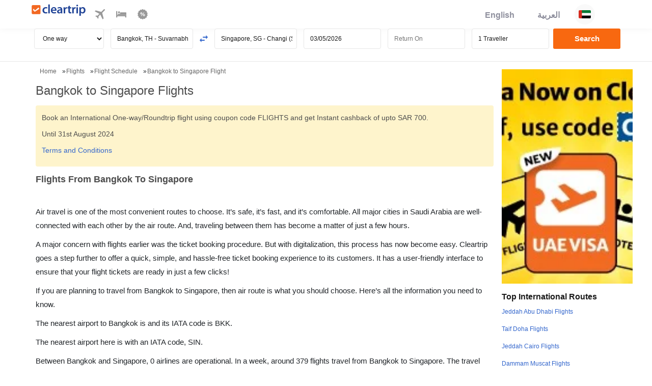

--- FILE ---
content_type: text/plain
request_url: https://www.google-analytics.com/j/collect?v=1&_v=j102&a=620648867&t=pageview&_s=1&dl=https%3A%2F%2Fwww.cleartrip.sa%2Fflight-schedule%2Fbangkok-singapore-flights.html&ul=en-us%40posix&dt=Bangkok%20to%20Singapore%20Flights%2C%20BKK%20to%20SIN%20Tickets%20Airfares%20%40%20AED%20488%20%2B%20AED%20200%20Off%20-%20Cleartrip&sr=1280x720&vp=1280x720&_u=IEBAAEABAAAAACAAI~&jid=2143070061&gjid=825283029&cid=441961129.1770049189&tid=UA-16109308-8&_gid=1875849016.1770049189&_r=1&_slc=1&z=1096454355
body_size: -450
content:
2,cG-Z9Q0GPKLWL